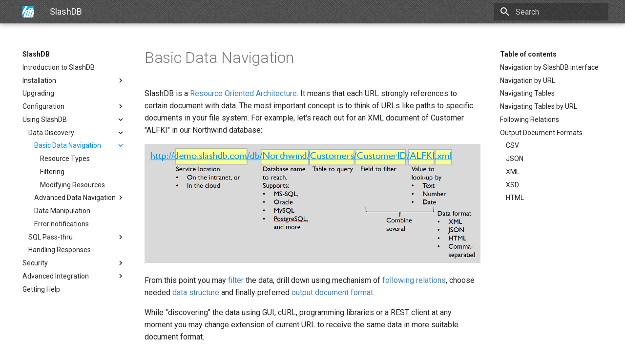

--- FILE ---
content_type: text/html
request_url: https://docs.slashdb.com/v1.7/user-guide/using-slashdb/data-discovery/getting-around-data/
body_size: 9520
content:

<!doctype html>
<html lang="en" class="no-js">
  <head>
    
      <meta charset="utf-8">
      <meta name="viewport" content="width=device-width,initial-scale=1">
      
        <meta name="description" content="Project documentation with Markdown.">
      
      
      
        <meta name="author" content="SlashDB Team">
      
      
        <link rel="canonical" href="https://docs.slashdb.com/user-guide/using-slashdb/data-discovery/getting-around-data/">
      
      <link rel="icon" href="../../../favicon.ico">
      <meta name="generator" content="mkdocs-1.2.3, mkdocs-material-7.3.4">
    
    
      
        <title>Basic Data Navigation - SlashDB</title>
      
    
    
      <link rel="stylesheet" href="../../../assets/stylesheets/main.db9e7362.min.css">
      
        
        <link rel="stylesheet" href="../../../assets/stylesheets/palette.3f5d1f46.min.css">
        
      
    
    
    
      
        
        <link rel="preconnect" href="https://fonts.gstatic.com" crossorigin>
        <link rel="stylesheet" href="https://fonts.googleapis.com/css?family=Roboto:300,400,400i,700%7CRoboto+Mono&display=fallback">
        <style>:root{--md-text-font-family:"Roboto";--md-code-font-family:"Roboto Mono"}</style>
      
    
    
    
      <link rel="stylesheet" href="../../../styles/mkdocs_specific.css">
    
      <link rel="stylesheet" href="../../../styles/website.css">
    
    
      


    
    
  </head>
  
  
    
    
    
    
    
    <body dir="ltr" data-md-color-scheme="" data-md-color-primary="" data-md-color-accent="#00afef">
  
    
    <script>function __prefix(e){return new URL("../../..",location).pathname+"."+e}function __get(e,t=localStorage){return JSON.parse(t.getItem(__prefix(e)))}</script>
    
    <input class="md-toggle" data-md-toggle="drawer" type="checkbox" id="__drawer" autocomplete="off">
    <input class="md-toggle" data-md-toggle="search" type="checkbox" id="__search" autocomplete="off">
    <label class="md-overlay" for="__drawer"></label>
    <div data-md-component="skip">
      
        
        <a href="#basic-data-navigation" class="md-skip">
          Skip to content
        </a>
      
    </div>
    <div data-md-component="announce">
      
    </div>
    
      

<header class="md-header" data-md-component="header">
  <nav class="md-header__inner md-grid" aria-label="Header">
    <a href="../../.." title="SlashDB" class="md-header__button md-logo" aria-label="SlashDB" data-md-component="logo">
      
  <img src="../../../assets/slashdb-logo-only-96-40x40.png" alt="logo">

    </a>
    <label class="md-header__button md-icon" for="__drawer">
      <svg xmlns="http://www.w3.org/2000/svg" viewBox="0 0 24 24"><path d="M3 6h18v2H3V6m0 5h18v2H3v-2m0 5h18v2H3v-2z"/></svg>
    </label>
    <div class="md-header__title" data-md-component="header-title">
      <div class="md-header__ellipsis">
        <div class="md-header__topic">
          <span class="md-ellipsis">
            SlashDB
          </span>
        </div>
        <div class="md-header__topic" data-md-component="header-topic">
          <span class="md-ellipsis">
            
              Basic Data Navigation
            
          </span>
        </div>
      </div>
    </div>
    
    
    
      <label class="md-header__button md-icon" for="__search">
        <svg xmlns="http://www.w3.org/2000/svg" viewBox="0 0 24 24"><path d="M9.5 3A6.5 6.5 0 0 1 16 9.5c0 1.61-.59 3.09-1.56 4.23l.27.27h.79l5 5-1.5 1.5-5-5v-.79l-.27-.27A6.516 6.516 0 0 1 9.5 16 6.5 6.5 0 0 1 3 9.5 6.5 6.5 0 0 1 9.5 3m0 2C7 5 5 7 5 9.5S7 14 9.5 14 14 12 14 9.5 12 5 9.5 5z"/></svg>
      </label>
      
<div class="md-search" data-md-component="search" role="dialog">
  <label class="md-search__overlay" for="__search"></label>
  <div class="md-search__inner" role="search">
    <form class="md-search__form" name="search">
      <input type="text" class="md-search__input" name="query" aria-label="Search" placeholder="Search" autocapitalize="off" autocorrect="off" autocomplete="off" spellcheck="false" data-md-component="search-query" required>
      <label class="md-search__icon md-icon" for="__search">
        <svg xmlns="http://www.w3.org/2000/svg" viewBox="0 0 24 24"><path d="M9.5 3A6.5 6.5 0 0 1 16 9.5c0 1.61-.59 3.09-1.56 4.23l.27.27h.79l5 5-1.5 1.5-5-5v-.79l-.27-.27A6.516 6.516 0 0 1 9.5 16 6.5 6.5 0 0 1 3 9.5 6.5 6.5 0 0 1 9.5 3m0 2C7 5 5 7 5 9.5S7 14 9.5 14 14 12 14 9.5 12 5 9.5 5z"/></svg>
        <svg xmlns="http://www.w3.org/2000/svg" viewBox="0 0 24 24"><path d="M20 11v2H8l5.5 5.5-1.42 1.42L4.16 12l7.92-7.92L13.5 5.5 8 11h12z"/></svg>
      </label>
      <nav class="md-search__options" aria-label="Search">
        
        <button type="reset" class="md-search__icon md-icon" aria-label="Clear" tabindex="-1">
          <svg xmlns="http://www.w3.org/2000/svg" viewBox="0 0 24 24"><path d="M19 6.41 17.59 5 12 10.59 6.41 5 5 6.41 10.59 12 5 17.59 6.41 19 12 13.41 17.59 19 19 17.59 13.41 12 19 6.41z"/></svg>
        </button>
      </nav>
      
    </form>
    <div class="md-search__output">
      <div class="md-search__scrollwrap" data-md-scrollfix>
        <div class="md-search-result" data-md-component="search-result">
          <div class="md-search-result__meta">
            Initializing search
          </div>
          <ol class="md-search-result__list"></ol>
        </div>
      </div>
    </div>
  </div>
</div>
    
    
  </nav>
  
</header>
    
    <div class="md-container" data-md-component="container">
      
      
        
          
        
      
      <main class="md-main" data-md-component="main">
        <div class="md-main__inner md-grid">
          
            
              
              <div class="md-sidebar md-sidebar--primary" data-md-component="sidebar" data-md-type="navigation" >
                <div class="md-sidebar__scrollwrap">
                  <div class="md-sidebar__inner">
                    


<nav class="md-nav md-nav--primary" aria-label="Navigation" data-md-level="0">
  <label class="md-nav__title" for="__drawer">
    <a href="../../.." title="SlashDB" class="md-nav__button md-logo" aria-label="SlashDB" data-md-component="logo">
      
  <img src="../../../assets/slashdb-logo-only-96-40x40.png" alt="logo">

    </a>
    SlashDB
  </label>
  
  <ul class="md-nav__list" data-md-scrollfix>
    
      
      
      

  
  
  
    <li class="md-nav__item">
      <a href="../../.." class="md-nav__link">
        Introduction to SlashDB
      </a>
    </li>
  

    
      
      
      

  
  
  
    
    <li class="md-nav__item md-nav__item--nested">
      
      
        <input class="md-nav__toggle md-toggle" data-md-toggle="__nav_2" type="checkbox" id="__nav_2" >
      
      
      
      
        
        
        <div class="md-nav__link md-nav__link--index ">
          <a href="../../../getting-slashdb/">Installation</a>
          
            <label for="__nav_2">
              <span class="md-nav__icon md-icon"></span>
            </label>
          
        </div>
      
      <nav class="md-nav" aria-label="Installation" data-md-level="1">
        <label class="md-nav__title" for="__nav_2">
          <span class="md-nav__icon md-icon"></span>
          Installation
        </label>
        <ul class="md-nav__list" data-md-scrollfix>
          
            
              
  
  
  
    
    <li class="md-nav__item md-nav__item--nested">
      
      
        <input class="md-nav__toggle md-toggle" data-md-toggle="__nav_2_1" type="checkbox" id="__nav_2_1" >
      
      
      
      
        
        
        <div class="md-nav__link md-nav__link--index ">
          <a href="../../../getting-slashdb/linux/">Linux</a>
          
            <label for="__nav_2_1">
              <span class="md-nav__icon md-icon"></span>
            </label>
          
        </div>
      
      <nav class="md-nav" aria-label="Linux" data-md-level="2">
        <label class="md-nav__title" for="__nav_2_1">
          <span class="md-nav__icon md-icon"></span>
          Linux
        </label>
        <ul class="md-nav__list" data-md-scrollfix>
          
            
              
  
  
  
    <li class="md-nav__item">
      <a href="#requirements" class="md-nav__link">
        Requirements
      </a>
    </li>
  

            
          
            
              
  
  
  
    <li class="md-nav__item">
      <a href="#debian" class="md-nav__link">
        Debian
      </a>
    </li>
  

            
          
            
              
  
  
  
    <li class="md-nav__item">
      <a href="#ubuntu" class="md-nav__link">
        Ubuntu
      </a>
    </li>
  

            
          
            
              
  
  
  
    <li class="md-nav__item">
      <a href="#oracle-for-ubuntu-or-debian" class="md-nav__link">
        Oracle for Debian or Ubuntu
      </a>
    </li>
  

            
          
            
              
  
  
  
    <li class="md-nav__item">
      <a href="#centos-8" class="md-nav__link">
        Centos 8
      </a>
    </li>
  

            
          
            
              
  
  
  
    <li class="md-nav__item">
      <a href="#red-hat-8" class="md-nav__link">
        Red Hat 8
      </a>
    </li>
  

            
          
            
              
  
  
  
    <li class="md-nav__item">
      <a href="#red-hat-9" class="md-nav__link">
        Red Hat 9
      </a>
    </li>
  

            
          
            
              
  
  
  
    <li class="md-nav__item">
      <a href="#oracle-linux-8" class="md-nav__link">
        Oracle Linux 8
      </a>
    </li>
  

            
          
            
              
  
  
  
    <li class="md-nav__item">
      <a href="#oracle-linux-9" class="md-nav__link">
        Oracle Linux 9
      </a>
    </li>
  

            
          
            
              
  
  
  
    <li class="md-nav__item">
      <a href="#oracle-for-red-hat-oracle-linux-or-centos" class="md-nav__link">
        Oracle for Redhat or CentOS
      </a>
    </li>
  

            
          
        </ul>
      </nav>
    </li>
  

            
          
            
              
  
  
  
    <li class="md-nav__item">
      <a href="../../../getting-slashdb/docker/" class="md-nav__link">
        Docker
      </a>
    </li>
  

            
          
            
              
  
  
  
    <li class="md-nav__item">
      <a href="../../../getting-slashdb/amazon_web_services/" class="md-nav__link">
        Amazon Web Services
      </a>
    </li>
  

            
          
            
              
  
  
  
    <li class="md-nav__item">
      <a href="../../../getting-slashdb/microsoft_azure/" class="md-nav__link">
        Microsoft Azure
      </a>
    </li>
  

            
          
            
              
  
  
  
    <li class="md-nav__item">
      <a href="../../../getting-slashdb/vmware/" class="md-nav__link">
        VMWare
      </a>
    </li>
  

            
          
            
              
  
  
  
    <li class="md-nav__item">
      <a href="../../../getting-slashdb/virtualbox/" class="md-nav__link">
        VirtualBox
      </a>
    </li>
  

            
          
            
              
  
  
  
    <li class="md-nav__item">
      <a href="../../../getting-slashdb/hyper-v/" class="md-nav__link">
        Hyper-V
      </a>
    </li>
  

            
          
            
              
  
  
  
    <li class="md-nav__item">
      <a href="../../../getting-slashdb/vagrant/" class="md-nav__link">
        Vagrant
      </a>
    </li>
  

            
          
            
              
  
  
  
    <li class="md-nav__item">
      <a href="../../../getting-slashdb/wheels/" class="md-nav__link">
        Wheels Package
      </a>
    </li>
  

            
          
        </ul>
      </nav>
    </li>
  

    
      
      
      

  
  
  
    <li class="md-nav__item">
      <a href="../../../upgrading-slashdb/" class="md-nav__link">
        Upgrading
      </a>
    </li>
  

    
      
      
      

  
  
  
    
    <li class="md-nav__item md-nav__item--nested">
      
      
        <input class="md-nav__toggle md-toggle" data-md-toggle="__nav_4" type="checkbox" id="__nav_4" >
      
      
      
      
        
        
        <div class="md-nav__link md-nav__link--index ">
          <a href="../../../config/">Configuration</a>
          
            <label for="__nav_4">
              <span class="md-nav__icon md-icon"></span>
            </label>
          
        </div>
      
      <nav class="md-nav" aria-label="Configuration" data-md-level="1">
        <label class="md-nav__title" for="__nav_4">
          <span class="md-nav__icon md-icon"></span>
          Configuration
        </label>
        <ul class="md-nav__list" data-md-scrollfix>
          
            
              
  
  
  
    <li class="md-nav__item">
      <a href="../../../config/databases/" class="md-nav__link">
        Databases
      </a>
    </li>
  

            
          
            
              
  
  
  
    <li class="md-nav__item">
      <a href="../../../config/users/" class="md-nav__link">
        Users
      </a>
    </li>
  

            
          
            
              
  
  
  
    <li class="md-nav__item">
      <a href="../../../config/queries/" class="md-nav__link">
        Queries
      </a>
    </li>
  

            
          
            
              
  
  
  
    <li class="md-nav__item">
      <a href="../../../config/license/" class="md-nav__link">
        License
      </a>
    </li>
  

            
          
            
              
  
  
  
    
    <li class="md-nav__item md-nav__item--nested">
      
      
        <input class="md-nav__toggle md-toggle" data-md-toggle="__nav_4_5" type="checkbox" id="__nav_4_5" >
      
      
      
      
        
        
        <div class="md-nav__link md-nav__link--index ">
          <a href="../../../config/plugins/">Plugins</a>
          
            <label for="__nav_4_5">
              <span class="md-nav__icon md-icon"></span>
            </label>
          
        </div>
      
      <nav class="md-nav" aria-label="Plugins" data-md-level="2">
        <label class="md-nav__title" for="__nav_4_5">
          <span class="md-nav__icon md-icon"></span>
          Plugins
        </label>
        <ul class="md-nav__list" data-md-scrollfix>
          
            
              
  
  
  
    <li class="md-nav__item">
      <a href="../../../config/plugins/snowflake/" class="md-nav__link">
        Snowflake
      </a>
    </li>
  

            
          
            
              
  
  
  
    <li class="md-nav__item">
      <a href="../../../config/plugins/databricks/" class="md-nav__link">
        Databricks
      </a>
    </li>
  

            
          
        </ul>
      </nav>
    </li>
  

            
          
            
              
  
  
  
    
    <li class="md-nav__item md-nav__item--nested">
      
      
        <input class="md-nav__toggle md-toggle" data-md-toggle="__nav_4_6" type="checkbox" id="__nav_4_6" >
      
      
      
      
        
        
        <div class="md-nav__link md-nav__link--index ">
          <a href="../../../config/ini_settings/">Server Settings</a>
          
            <label for="__nav_4_6">
              <span class="md-nav__icon md-icon"></span>
            </label>
          
        </div>
      
      <nav class="md-nav" aria-label="Server Settings" data-md-level="2">
        <label class="md-nav__title" for="__nav_4_6">
          <span class="md-nav__icon md-icon"></span>
          Server Settings
        </label>
        <ul class="md-nav__list" data-md-scrollfix>
          
            
              
  
  
  
    <li class="md-nav__item">
      <a href="#slashdb-settings" class="md-nav__link">
        SlashDB Settings
      </a>
    </li>
  

            
          
            
              
  
  
  
    <li class="md-nav__item">
      <a href="#logging-settings" class="md-nav__link">
        Logging Settings
      </a>
    </li>
  

            
          
        </ul>
      </nav>
    </li>
  

            
          
            
              
  
  
  
    <li class="md-nav__item">
      <a href="../../../config/nginx/" class="md-nav__link">
        NGINX
      </a>
    </li>
  

            
          
            
              
  
  
  
    <li class="md-nav__item">
      <a href="../../../config/logging/" class="md-nav__link">
        Logging
      </a>
    </li>
  

            
          
        </ul>
      </nav>
    </li>
  

    
      
      
      

  
  
    
  
  
    
    <li class="md-nav__item md-nav__item--active md-nav__item--nested">
      
      
        <input class="md-nav__toggle md-toggle" data-md-toggle="__nav_5" type="checkbox" id="__nav_5" checked>
      
      
      
      
        
        
        <div class="md-nav__link md-nav__link--index ">
          <a href="../../">Using SlashDB</a>
          
            <label for="__nav_5">
              <span class="md-nav__icon md-icon"></span>
            </label>
          
        </div>
      
      <nav class="md-nav" aria-label="Using SlashDB" data-md-level="1">
        <label class="md-nav__title" for="__nav_5">
          <span class="md-nav__icon md-icon"></span>
          Using SlashDB
        </label>
        <ul class="md-nav__list" data-md-scrollfix>
          
            
              
  
  
    
  
  
    
    <li class="md-nav__item md-nav__item--active md-nav__item--nested">
      
      
        <input class="md-nav__toggle md-toggle" data-md-toggle="__nav_5_1" type="checkbox" id="__nav_5_1" checked>
      
      
      
      
        
        
        <div class="md-nav__link md-nav__link--index ">
          <a href="../">Data Discovery</a>
          
            <label for="__nav_5_1">
              <span class="md-nav__icon md-icon"></span>
            </label>
          
        </div>
      
      <nav class="md-nav" aria-label="Data Discovery" data-md-level="2">
        <label class="md-nav__title" for="__nav_5_1">
          <span class="md-nav__icon md-icon"></span>
          Data Discovery
        </label>
        <ul class="md-nav__list" data-md-scrollfix>
          
            
              
  
  
    
  
  
    
    <li class="md-nav__item md-nav__item--active md-nav__item--nested">
      
      
        <input class="md-nav__toggle md-toggle" data-md-toggle="__nav_5_1_1" type="checkbox" id="__nav_5_1_1" checked>
      
      
      
      
        
        
        <div class="md-nav__link md-nav__link--index md-nav__link--active">
          <a href="./">Basic Data Navigation</a>
          
            <label for="__nav_5_1_1">
              <span class="md-nav__icon md-icon"></span>
            </label>
          
        </div>
      
      <nav class="md-nav" aria-label="Basic Data Navigation" data-md-level="3">
        <label class="md-nav__title" for="__nav_5_1_1">
          <span class="md-nav__icon md-icon"></span>
          Basic Data Navigation
        </label>
        <ul class="md-nav__list" data-md-scrollfix>
          
            
              
  
  
  
    <li class="md-nav__item">
      <a href="resource-types/" class="md-nav__link">
        Resource Types
      </a>
    </li>
  

            
          
            
              
  
  
  
    <li class="md-nav__item">
      <a href="filtering/" class="md-nav__link">
        Filtering
      </a>
    </li>
  

            
          
            
              
  
  
  
    <li class="md-nav__item">
      <a href="modifying-resources/" class="md-nav__link">
        Modifying Resources
      </a>
    </li>
  

            
          
        </ul>
      </nav>
    </li>
  

            
          
            
              
  
  
  
    
    <li class="md-nav__item md-nav__item--nested">
      
      
        <input class="md-nav__toggle md-toggle" data-md-toggle="__nav_5_1_2" type="checkbox" id="__nav_5_1_2" >
      
      
      
      
        
        
        <div class="md-nav__link md-nav__link--index ">
          <a href="../useful-query-parameters/">Advanced Data Navigation</a>
          
            <label for="__nav_5_1_2">
              <span class="md-nav__icon md-icon"></span>
            </label>
          
        </div>
      
      <nav class="md-nav" aria-label="Advanced Data Navigation" data-md-level="3">
        <label class="md-nav__title" for="__nav_5_1_2">
          <span class="md-nav__icon md-icon"></span>
          Advanced Data Navigation
        </label>
        <ul class="md-nav__list" data-md-scrollfix>
          
            
              
  
  
  
    <li class="md-nav__item">
      <a href="../useful-query-parameters/csv/" class="md-nav__link">
        CSV
      </a>
    </li>
  

            
          
            
              
  
  
  
    <li class="md-nav__item">
      <a href="../useful-query-parameters/json/" class="md-nav__link">
        JSON
      </a>
    </li>
  

            
          
            
              
  
  
  
    <li class="md-nav__item">
      <a href="../useful-query-parameters/txt/" class="md-nav__link">
        TXT
      </a>
    </li>
  

            
          
            
              
  
  
  
    <li class="md-nav__item">
      <a href="../useful-query-parameters/xml/" class="md-nav__link">
        XML
      </a>
    </li>
  

            
          
            
              
  
  
  
    <li class="md-nav__item">
      <a href="../useful-query-parameters/xsd/" class="md-nav__link">
        XSD
      </a>
    </li>
  

            
          
        </ul>
      </nav>
    </li>
  

            
          
            
              
  
  
  
    <li class="md-nav__item">
      <a href="../create-update-delete/" class="md-nav__link">
        Data Manipulation
      </a>
    </li>
  

            
          
            
              
  
  
  
    <li class="md-nav__item">
      <a href="../error-notification/" class="md-nav__link">
        Error notifications
      </a>
    </li>
  

            
          
        </ul>
      </nav>
    </li>
  

            
          
            
              
  
  
  
    
    <li class="md-nav__item md-nav__item--nested">
      
      
        <input class="md-nav__toggle md-toggle" data-md-toggle="__nav_5_2" type="checkbox" id="__nav_5_2" >
      
      
      
      
        
        
        <div class="md-nav__link md-nav__link--index ">
          <a href="../../queries/">SQL Pass-thru</a>
          
            <label for="__nav_5_2">
              <span class="md-nav__icon md-icon"></span>
            </label>
          
        </div>
      
      <nav class="md-nav" aria-label="SQL Pass-thru" data-md-level="2">
        <label class="md-nav__title" for="__nav_5_2">
          <span class="md-nav__icon md-icon"></span>
          SQL Pass-thru
        </label>
        <ul class="md-nav__list" data-md-scrollfix>
          
            
              
  
  
  
    <li class="md-nav__item">
      <a href="#queries-list" class="md-nav__link">
        List of Queries
      </a>
    </li>
  

            
          
            
              
  
  
  
    
    <li class="md-nav__item md-nav__item--nested">
      
      
        <input class="md-nav__toggle md-toggle" data-md-toggle="__nav_5_2_2" type="checkbox" id="__nav_5_2_2" >
      
      
      
      
        
        
        <div class="md-nav__link md-nav__link--index ">
          <a href="../../queries/executing-query/">Executing Query</a>
          
        </div>
      
      <nav class="md-nav" aria-label="Executing Query" data-md-level="3">
        <label class="md-nav__title" for="__nav_5_2_2">
          <span class="md-nav__icon md-icon"></span>
          Executing Query
        </label>
        <ul class="md-nav__list" data-md-scrollfix>
          
            
              
  
  
  
    <li class="md-nav__item">
      <a href="../../queries/executing-query/options/" class="md-nav__link">
        Options
      </a>
    </li>
  

            
          
        </ul>
      </nav>
    </li>
  

            
          
        </ul>
      </nav>
    </li>
  

            
          
            
              
  
  
  
    <li class="md-nav__item">
      <a href="../../../handling-responses/" class="md-nav__link">
        Handling Responses
      </a>
    </li>
  

            
          
        </ul>
      </nav>
    </li>
  

    
      
      
      

  
  
  
    
    <li class="md-nav__item md-nav__item--nested">
      
      
        <input class="md-nav__toggle md-toggle" data-md-toggle="__nav_6" type="checkbox" id="__nav_6" >
      
      
      
      
        
        
        <div class="md-nav__link md-nav__link--index ">
          <a href="../../../security/">Security</a>
          
            <label for="__nav_6">
              <span class="md-nav__icon md-icon"></span>
            </label>
          
        </div>
      
      <nav class="md-nav" aria-label="Security" data-md-level="1">
        <label class="md-nav__title" for="__nav_6">
          <span class="md-nav__icon md-icon"></span>
          Security
        </label>
        <ul class="md-nav__list" data-md-scrollfix>
          
            
              
  
  
  
    
    <li class="md-nav__item md-nav__item--nested">
      
      
        <input class="md-nav__toggle md-toggle" data-md-toggle="__nav_6_1" type="checkbox" id="__nav_6_1" >
      
      
      
      
        
        
        <div class="md-nav__link md-nav__link--index ">
          <a href="../../../security/authentication/">Authentication</a>
          
            <label for="__nav_6_1">
              <span class="md-nav__icon md-icon"></span>
            </label>
          
        </div>
      
      <nav class="md-nav" aria-label="Authentication" data-md-level="2">
        <label class="md-nav__title" for="__nav_6_1">
          <span class="md-nav__icon md-icon"></span>
          Authentication
        </label>
        <ul class="md-nav__list" data-md-scrollfix>
          
            
              
  
  
  
    
    <li class="md-nav__item md-nav__item--nested">
      
      
        <input class="md-nav__toggle md-toggle" data-md-toggle="__nav_6_1_1" type="checkbox" id="__nav_6_1_1" >
      
      
      
      
        <label class="md-nav__link" for="__nav_6_1_1">
          SSO
          <span class="md-nav__icon md-icon"></span>
        </label>
      
      <nav class="md-nav" aria-label="SSO" data-md-level="3">
        <label class="md-nav__title" for="__nav_6_1_1">
          <span class="md-nav__icon md-icon"></span>
          SSO
        </label>
        <ul class="md-nav__list" data-md-scrollfix>
          
            
              
  
  
  
    <li class="md-nav__item">
      <a href="#sso-openid-connect" class="md-nav__link">
        OpenID Connect
      </a>
    </li>
  

            
          
            
              
  
  
  
    <li class="md-nav__item">
      <a href="#sso-saml-20" class="md-nav__link">
        SAML 2.0
      </a>
    </li>
  

            
          
        </ul>
      </nav>
    </li>
  

            
          
            
              
  
  
  
    <li class="md-nav__item">
      <a href="#api-key" class="md-nav__link">
        API Key
      </a>
    </li>
  

            
          
            
              
  
  
  
    <li class="md-nav__item">
      <a href="#basic-authentication" class="md-nav__link">
        Basic Authentication
      </a>
    </li>
  

            
          
            
              
  
  
  
    <li class="md-nav__item">
      <a href="#cookie-session" class="md-nav__link">
        Cookie Session
      </a>
    </li>
  

            
          
            
              
  
  
  
    <li class="md-nav__item">
      <a href="#authenticating-proxy" class="md-nav__link">
        Authenticating Proxy
      </a>
    </li>
  

            
          
            
              
  
  
  
    <li class="md-nav__item">
      <a href="#public-access" class="md-nav__link">
        Public Access
      </a>
    </li>
  

            
          
        </ul>
      </nav>
    </li>
  

            
          
            
              
  
  
  
    <li class="md-nav__item">
      <a href="../../../security/authorization/" class="md-nav__link">
        Authorization
      </a>
    </li>
  

            
          
        </ul>
      </nav>
    </li>
  

    
      
      
      

  
  
  
    
    <li class="md-nav__item md-nav__item--nested">
      
      
        <input class="md-nav__toggle md-toggle" data-md-toggle="__nav_7" type="checkbox" id="__nav_7" >
      
      
      
      
        
        
        <div class="md-nav__link md-nav__link--index ">
          <a href="../../../developing-with-slashdb/">Advanced Integration</a>
          
            <label for="__nav_7">
              <span class="md-nav__icon md-icon"></span>
            </label>
          
        </div>
      
      <nav class="md-nav" aria-label="Advanced Integration" data-md-level="1">
        <label class="md-nav__title" for="__nav_7">
          <span class="md-nav__icon md-icon"></span>
          Advanced Integration
        </label>
        <ul class="md-nav__list" data-md-scrollfix>
          
            
              
  
  
  
    <li class="md-nav__item">
      <a href="../../../developing-with-slashdb/internal-api/" class="md-nav__link">
        Internal API
      </a>
    </li>
  

            
          
            
              
  
  
  
    <li class="md-nav__item">
      <a href="../../../developing-with-slashdb/xml-schema/" class="md-nav__link">
        XML Schema
      </a>
    </li>
  

            
          
            
              
  
  
  
    <li class="md-nav__item">
      <a href="../../../developing-with-slashdb/customizing-database-models/" class="md-nav__link">
        Customizing  Database Models
      </a>
    </li>
  

            
          
            
              
  
  
  
    <li class="md-nav__item">
      <a href="../../../developing-with-slashdb/custom-data-backend/" class="md-nav__link">
        Custom Data Backend
      </a>
    </li>
  

            
          
            
              
  
  
  
    <li class="md-nav__item">
      <a href="../../../developing-with-slashdb/angular-slashdb/" class="md-nav__link">
        Angular SlashDB
      </a>
    </li>
  

            
          
            
              
  
  
  
    <li class="md-nav__item">
      <a href="../../../developing-with-slashdb/react-slashdb/" class="md-nav__link">
        React SlashDB
      </a>
    </li>
  

            
          
            
              
  
  
  
    <li class="md-nav__item">
      <a href="../../../developing-with-slashdb/web-apps-made-easy-with-slashdb/" class="md-nav__link">
        Web Apps made easy with SlashDB
      </a>
    </li>
  

            
          
        </ul>
      </nav>
    </li>
  

    
      
      
      

  
  
  
    <li class="md-nav__item">
      <a href="../../../documentation/" class="md-nav__link">
        Getting Help
      </a>
    </li>
  

    
  </ul>
</nav>
                  </div>
                </div>
              </div>
            
            
              
              <div class="md-sidebar md-sidebar--secondary" data-md-component="sidebar" data-md-type="toc" >
                <div class="md-sidebar__scrollwrap">
                  <div class="md-sidebar__inner">
                    
<nav class="md-nav md-nav--secondary" aria-label="Table of contents">
  
  
  
    
  
  
    <label class="md-nav__title" for="__toc">
      <span class="md-nav__icon md-icon"></span>
      Table of contents
    </label>
    <ul class="md-nav__list" data-md-component="toc" data-md-scrollfix>
      
        <li class="md-nav__item">
  <a href="#navigation-by-slashdb-interface" class="md-nav__link">
    Navigation by SlashDB interface
  </a>
  
</li>
      
        <li class="md-nav__item">
  <a href="#navigation-by-url" class="md-nav__link">
    Navigation by URL
  </a>
  
</li>
      
        <li class="md-nav__item">
  <a href="#navigating-tables" class="md-nav__link">
    Navigating Tables
  </a>
  
</li>
      
        <li class="md-nav__item">
  <a href="#navigating-tables-by-url" class="md-nav__link">
    Navigating Tables by URL
  </a>
  
</li>
      
        <li class="md-nav__item">
  <a href="#following-relations" class="md-nav__link">
    Following Relations
  </a>
  
</li>
      
        <li class="md-nav__item">
  <a href="#output-document-formats" class="md-nav__link">
    Output Document Formats
  </a>
  
    <nav class="md-nav" aria-label="Output Document Formats">
      <ul class="md-nav__list">
        
          <li class="md-nav__item">
  <a href="#csv" class="md-nav__link">
    CSV
  </a>
  
</li>
        
          <li class="md-nav__item">
  <a href="#json" class="md-nav__link">
    JSON
  </a>
  
</li>
        
          <li class="md-nav__item">
  <a href="#xml" class="md-nav__link">
    XML
  </a>
  
</li>
        
          <li class="md-nav__item">
  <a href="#xsd" class="md-nav__link">
    XSD
  </a>
  
</li>
        
          <li class="md-nav__item">
  <a href="#html" class="md-nav__link">
    HTML
  </a>
  
</li>
        
      </ul>
    </nav>
  
</li>
      
    </ul>
  
</nav>
                  </div>
                </div>
              </div>
            
          
          <div class="md-content" data-md-component="content">
            <article class="md-content__inner md-typeset">
              
                
                
                <h1 id="basic-data-navigation">Basic Data Navigation</h1>
<p>SlashDB is a <a href="https://en.wikipedia.org/wiki/Resource-oriented_architecture">Resource Oriented Architecture</a>. It means that each URL strongly references to certain document with data. The most important concept is to think of URLs like paths to specific documents in your file system. For example, let's reach out for an XML document of Customer "ALFKI" in our Northwind database:</p>
<p><img alt="" src="../../../assets/RootNode.png" /></p>
<p>From this point you may <a href="../../../using-slashdb/data-discovery/getting-around-data/filtering">filter</a> the data, drill down using mechanism of <a href="../../../using-slashdb/data-discovery/getting-around-data/#following-relations">following relations</a>, choose needed <a href="../../../using-slashdb/data-discovery/getting-around-data/#resource-types">data structure</a> and finally preferred <a href="../../../using-slashdb/data-discovery/getting-around-data/#output-document-formats">output document format</a>.</p>
<p>While "discovering" the data using GUI, cURL, programming libraries or a REST client at any moment you may change extension of current URL to receive the same data in more suitable document format.</p>
<p>There are two ways to navigate the databases setup in SlashDB. Users can navigate via the SlashDB online interface or by typing an URL in an internet browser.</p>
<h2 id="navigation-by-slashdb-interface">Navigation by SlashDB interface</h2>
<p>Selecting a database by selecting the HTML button will open up to a list of tables in the selected database.</p>
<p><img alt="" src="../../../assets/chinookselection.png" /></p>
<p>For example, clicking on the HTML button for Chinook <em>(Above)</em> will open up the Chinook database. <em>(Below)</em></p>
<p><img alt="" src="../../../assets/chinookdatabase_sml.png" /></p>
<p>As described in <a href="../../../using-slashdb/data-discovery">Data Discovery</a>, the database sub-folders allow users to view folders and files in the <strong>HTML</strong>, <strong>JSON</strong>, <strong>CSV</strong>, <strong>XML</strong> and <strong>XSD</strong> formats.</p>
<p>Clicking on HTML again will reveal the content of the selected table.  For example, selecting Invoice in the Chinook database example will reveal a list of files with an invoice ID. <em>(Below)</em></p>
<p><img alt="" src="../../../assets/invocieexamplesml.png" /></p>
<h2 id="navigation-by-url">Navigation by URL</h2>
<p>Alternatively users can just type in the address bar of an internet browser the URL of the database, table or file they would like to access.</p>
<p>For example, to access the Chinook database via URL, type the following URL in the internet browser's address bar:</p>
<blockquote>
<p><a href="https://demo.slashdb.com/db/Chinook.html">https://demo.slashdb.com/db/Chinook.html</a></p>
</blockquote>
<p>The internet browser will open up the list of tables in the Chinook database.</p>
<p>To open the Invoice table type the following:</p>
<blockquote>
<p><a href="https://demo.slashdb.com/db/Chinook/Invoice.html">https://demo.slashdb.com/db/Chinook/Invoice.html</a></p>
</blockquote>
<p>The internet browser will open up the list of files with an invoice ID.</p>
<h2 id="navigating-tables">Navigating Tables</h2>
<p>The tables view allows users to browse table rows freely, but more importantly, it allows users to transverse relations.</p>
<p>As an example, in the Chinook database, we pick the Playlist table and see records in it.</p>
<p><img alt="" src="../../../assets/playlist.png" /></p>
<p>To find out what is in the PlaylistID 1 (Music) playlist, click on the button in the column PlaylistTrack.</p>
<p><img alt="" src="../../../assets/playlisttrack.png" /></p>
<p>The view is changed and we can see now the table PlaylistTrack with records for PlaylistID 1. 
It's an association table for many-to-many relation between Playlist and Track. We can follow 
next relation to the Track table.</p>
<p>Clicking on the header of the table will take us to a page with all tracks related to PlaylistID 1.</p>
<p><img alt="link to all tracks" src="../../../assets/data-discovery/playlisttrack-link-to-track.png" /></p>
<p>On the other hand clicking on the HTML button in row for TrackId 1 will take us to details of that track.</p>
<p><img alt="" src="../../../assets/tracksml.png" /></p>
<p>Users can keep going further, by finding out which Album, Genre, etc. the song is ID'd under.</p>
<p>PlaylistTrack, Album and Genre are all tables that are searchable in the top level Chinook database.  So instead of viewing which songs are on Playlist 1, users can find out which Playlists have Jazz songs by selecting the Genre table.</p>
<h2 id="navigating-tables-by-url">Navigating Tables by URL</h2>
<p>Alternatively, users can skip all the above and go directly to any table by typing a URL into a internet browser.</p>
<blockquote>
<p><a href="https://demo.slashdb.com/db/Chinook/Invoice/InvoiceId/1/Customer.html">https://demo.slashdb.com/db/Chinook/Invoice/InvoiceId/1/Customer.html</a></p>
</blockquote>
<p><img alt="" src="../../../assets/customersml.png" /></p>
<p>The above URL directed the user to the customer with InvoiceId 1.  SlashDB follows a consistent format of URL creation. A detailed explanation can be found below:</p>
<p><img alt="" src="../../../assets/RootNode.png" /></p>
<p>The URL method is very powerful and allows users to narrow down searches in a variety of ways.</p>
<h2 id="following-relations">Following Relations</h2>
<p>SlashDB allows to easily follow relations between tables by adding to the URL segment a segment with a name of the relation. You can follow as many relations as you need and within each context (table) you may perform additional filtering</p>
<p><strong>Usage:</strong></p>
<pre><code>/[table_name]/[relation_name]
</code></pre>
<p><strong>Examples:</strong></p>
<p><a href="https://demo.slashdb.com/db/Chinook/Customer/CustomerId/14/Invoice.html">https://demo.slashdb.com/db/Chinook/Customer/CustomerId/14/Invoice.html</a> - first find certain Customer (CustomerId = 14) then follow relation "Invoice" to find his inovoices.</p>
<p><a href="https://demo.slashdb.com/db/Chinook/Customer/CustomerId/14/Invoice/InvoiceLine/Track/Album/Artist.html">https://demo.slashdb.com/db/Chinook/Customer/CustomerId/14/Invoice/InvoiceLine/Track/Album/Artist.html</a> - get list of artists whose music the Customer ever bought</p>
<p><a href="https://demo.slashdb.com/db/Chinook/Customer/CustomerId/14/Invoice/InvoiceDate/2013-03-01../InvoiceLine/Track/Album">https://demo.slashdb.com/db/Chinook/Customer/CustomerId/14/Invoice/InvoiceDate/2013-03-01../InvoiceLine/Track/Album</a> - get albums bought by Customer 14 after 2013-10-08</p>
<h2 id="output-document-formats">Output Document Formats</h2>
<p>Each URL represents specific resource. The file extension suffix in the URL specifies the request/response format of the HTTP transaction’s payload.  If no extension is provided, HTML data will be returned by default.</p>
<p>The format of a response body can be selected as follows:</p>
<ul>
<li>the file extension suffix on the URL, or</li>
<li>adding <code>Accept</code> header to a request when receiving a payload (HTTP method GET).</li>
</ul>
<p>If both the extension and the header are present in a request, then the extension takes precedence.  </p>
<p>Response will include a <code>Content-Type</code> header corresponding to the format requested.</p>
<p>When sending a payload (using HTTP methods PUT or POST), adding <code>Content-Type</code> header to the request will control how SlashDB will interpret that content. Response body, if any, will be of the same type as request's <code>Content-Type</code>.</p>
<h3 id="csv">CSV</h3>
<p><strong>Extension:</strong> <code>.csv</code></p>
<p><strong>Accept header:</strong> <code>text/csv</code></p>
<p>Receiving:</p>
<pre><code>curl  &quot;https://demo.slashdb.com/db/Chinook/Genre.csv&quot;

curl  -H &quot;Accept: text/csv&quot; &quot;https://demo.slashdb.com/db/Chinook/Genre&quot;
</code></pre>
<p>Sending:</p>
<pre><code>curl --request PUT \
  --data-binary @genre1.csv \
  &quot;https://demo.slashdb.com/db/Chinook/Genre/GenreId/1.csv&quot;

curl --request PUT \
  --header &quot;Content-Type: text/csv&quot; \
  --data-binary @genre1.csv \
  &quot;https://demo.slashdb.com/db/Chinook/Genre/GenreId/1&quot;

</code></pre>
<h3 id="json">JSON</h3>
<p><strong>Extension:</strong> <code>.json</code></p>
<p><strong>Accept Header:</strong> <code>application/json</code></p>
<p>Receiving:</p>
<pre><code>curl  &quot;https://demo.slashdb.com/db/Chinook/Genre.json&quot;

curl  -H &quot;Accept: application/json&quot; &quot;https://demo.slashdb.com/db/Chinook/Genre&quot;
</code></pre>
<p>Sending:</p>
<pre><code>curl --request PUT \
  --data-binary @genre1.json \
  &quot;https://demo.slashdb.com/db/Chinook/Genre/GenreId/1.json&quot;

curl --request PUT \
  --header &quot;Content-Type: application/json&quot; \
  --data-binary @genre1.json \
  &quot;https://demo.slashdb.com/db/Chinook/Genre/GenreId/1&quot;

</code></pre>
<h3 id="xml">XML</h3>
<p><strong>Extension:</strong> <code>.xml</code></p>
<p><strong>Accept Header:</strong> <code>text/xml</code> or <code>application/xml</code></p>
<p>Receiving:</p>
<pre><code>curl  &quot;https://demo.slashdb.com/db/Chinook/Genre.xml&quot;

curl  -H &quot;Accept: text/xml&quot; &quot;https://demo.slashdb.com/db/Chinook/Genre&quot;

curl  -H &quot;Accept: application/xml&quot; &quot;https://demo.slashdb.com/db/Chinook/Genre&quot;
</code></pre>
<p>Sending:</p>
<pre><code>curl --request PUT \
  --data-binary @genre1.xml \
  &quot;https://demo.slashdb.com/db/Chinook/Genre/GenreId/1.xml&quot;

curl --request PUT \
  --header &quot;Content-Type: text/xml&quot; \
  --data-binary @genre1.xml \
  &quot;https://demo.slashdb.com/db/Chinook/Genre/GenreId/1&quot;

curl --request PUT \
  --header &quot;Content-Type: application/xml&quot; \
  --data-binary @genre1.xml \
  &quot;https://demo.slashdb.com/db/Chinook/Genre/GenreId/1&quot;

</code></pre>
<h3 id="xsd">XSD</h3>
<p><strong>Extension:</strong> <code>.xsd</code></p>
<p><strong>Accept Header:</strong> <code>text/xsd</code></p>
<p>Receiving:</p>
<pre><code>curl  &quot;https://demo.slashdb.com/db/Chinook/Genre.xsd&quot;

curl  -H &quot;Accept: text/xsd&quot; &quot;https://demo.slashdb.com/db/Chinook/Genre&quot;
</code></pre>
<p>Sending:</p>
<p>XML Schema represents metadata for a given resource. Sending data is not applicable.</p>
<h3 id="html">HTML</h3>
<p><strong>Extension:</strong> <code>.html</code> or no extension</p>
<p><strong>Accept Header:</strong> <code>text/html</code></p>
<p>Receiving:</p>
<pre><code>curl  &quot;https://demo.slashdb.com/db/Chinook/Genre&quot;

curl  &quot;https://demo.slashdb.com/db/Chinook/Genre.html&quot;

curl  -H &quot;Accept: text/html&quot; &quot;https://demo.slashdb.com/db/Chinook/Genre&quot;
</code></pre>
<p>Sending:</p>
<p>Sending data in HTML is not applicable.</p>
                
              
              
                


              
            </article>
          </div>
        </div>
        
      </main>
      
        
<footer class="md-footer">
  
    <nav class="md-footer__inner md-grid" aria-label="Footer">
      
        
        <a href="../" class="md-footer__link md-footer__link--prev" aria-label="Previous: Data Discovery" rel="prev">
          <div class="md-footer__button md-icon">
            <svg xmlns="http://www.w3.org/2000/svg" viewBox="0 0 24 24"><path d="M20 11v2H8l5.5 5.5-1.42 1.42L4.16 12l7.92-7.92L13.5 5.5 8 11h12z"/></svg>
          </div>
          <div class="md-footer__title">
            <div class="md-ellipsis">
              <span class="md-footer__direction">
                Previous
              </span>
              Data Discovery
            </div>
          </div>
        </a>
      
      
        
        <a href="resource-types/" class="md-footer__link md-footer__link--next" aria-label="Next: Resource Types" rel="next">
          <div class="md-footer__title">
            <div class="md-ellipsis">
              <span class="md-footer__direction">
                Next
              </span>
              Resource Types
            </div>
          </div>
          <div class="md-footer__button md-icon">
            <svg xmlns="http://www.w3.org/2000/svg" viewBox="0 0 24 24"><path d="M4 11v2h12l-5.5 5.5 1.42 1.42L19.84 12l-7.92-7.92L10.5 5.5 16 11H4z"/></svg>
          </div>
        </a>
      
    </nav>
  
  <div class="md-footer-meta md-typeset">
    <div class="md-footer-meta__inner md-grid">
      <div class="md-footer-copyright">
        
        
          Made with
          <a href="https://squidfunk.github.io/mkdocs-material/" target="_blank" rel="noopener">
            Material for MkDocs
          </a>
        
        
      </div>
      
    </div>
  </div>
</footer>
      
    </div>
    <div class="md-dialog" data-md-component="dialog">
      <div class="md-dialog__inner md-typeset"></div>
    </div>
    <script id="__config" type="application/json">{"base": "../../..", "features": [], "translations": {"clipboard.copy": "Copy to clipboard", "clipboard.copied": "Copied to clipboard", "search.config.lang": "en", "search.config.pipeline": "trimmer, stopWordFilter", "search.config.separator": "[\\s\\-]+", "search.placeholder": "Search", "search.result.placeholder": "Type to start searching", "search.result.none": "No matching documents", "search.result.one": "1 matching document", "search.result.other": "# matching documents", "search.result.more.one": "1 more on this page", "search.result.more.other": "# more on this page", "search.result.term.missing": "Missing", "select.version.title": "Select version"}, "search": "../../../assets/javascripts/workers/search.8397ff9e.min.js", "version": null}</script>
    
    
      <script src="../../../assets/javascripts/bundle.1e84347e.min.js"></script>
      
        <script src="../../../js/correct_external_links.js"></script>
      
    
  </body>
</html>

--- FILE ---
content_type: text/css
request_url: https://docs.slashdb.com/v1.7/user-guide/styles/mkdocs_specific.css
body_size: 635
content:

:root {
    --md-accent-fg-color: #00afef;
}

.md-header {
    background-image: url("../assets/tweed.png");
    --md-primary-fg-color: #555555;
}

.md-sidebar__scrollwrap .md-nav--primary label.md-nav__title {
    background-image: url("../assets/tweed.png");
    --md-default-fg-color--light: white;
    --md-default-fg-color--dark: white;
    --md-default-fg-color: white;
}

.md-sidebar__scrollwrap[style] .md-nav--primary label.md-nav__title {
    background-image: none;
}

a:hover {
    color: #008cff;
}

.md-nav__link--active {
    --md-typeset-a-color: #008cff;
}

.md-nav .md-nav__link--active a {
    color: #008cff;
}

.md-nav .md-nav__link--active label {
    color: #008cff;
}

.md-content a {
    color: #4183c4;
}


--- FILE ---
content_type: text/css
request_url: https://docs.slashdb.com/v1.7/user-guide/styles/website.css
body_size: 1223
content:


p.enterprise-edition {
    padding: 5px;
    border: #dfdfdf 1px solid;
}

p.enterprise-edition img {
    width: 33px;
    vertical-align: bottom;
    border: 0;
    margin-right: 6px;
}

.videoWrapper {
    position: relative;
    padding-bottom: 56.25%; /* 16:9 */
    padding-top: 25px;
    height: 0;
    margin: 30px 0;
    border: 1px solid #c4c4c4;
}

.markdown-section img {
    border: 1px solid #c4c4c4;
}

.markdown-section img.front-page {
    border: 0;
}

.videoWrapper iframe {
    position: absolute;
    top: 0;
    left: 0;
    width: 100%;
    height: 100%;
}

#footer-callout-wrap {
    color: #000000;
    padding: 20px 0;
    margin: 20px 0;
    border-top: 1px solid #eee;
    border-bottom: 1px solid #eee;
}

#footer-callout {
    font-size: 1.385em;
    display: flex;
    align-items: center;
}

#footer-callout-left {
    font-size: 0.65em;
    width: 75%;
}

#footer-callout-left, #footer-callout-right {
    display: block;
    float: left;
}

#footer-callout-right {
    width: 23%;
    margin-left: 2%;
}

#footer-callout-left, #footer-callout-right {
    display: block;
    float: left;
}

#footer-callout .theme-button {
    color: #ffffff;
    background: #dd3333;
}

#footer-callout .theme-button {
    margin: 0;
    text-align: center;
    font-size: 0.889em;
    padding: 4%;
}


--- FILE ---
content_type: application/javascript
request_url: https://docs.slashdb.com/v1.7/user-guide/js/correct_external_links.js
body_size: 264
content:

let links = document.querySelectorAll( 'a' );

for (let i = 0, length = links.length; i < length; i++) {
    if (links[i].hostname !== window.location.hostname) {
      links[i].target = "_blank";
      links[i].setAttribute("rel", "noopener noreferrer");
      links[i].className += " externalLink";
    } else {
      links[i].className += " localLink";
    }
}
